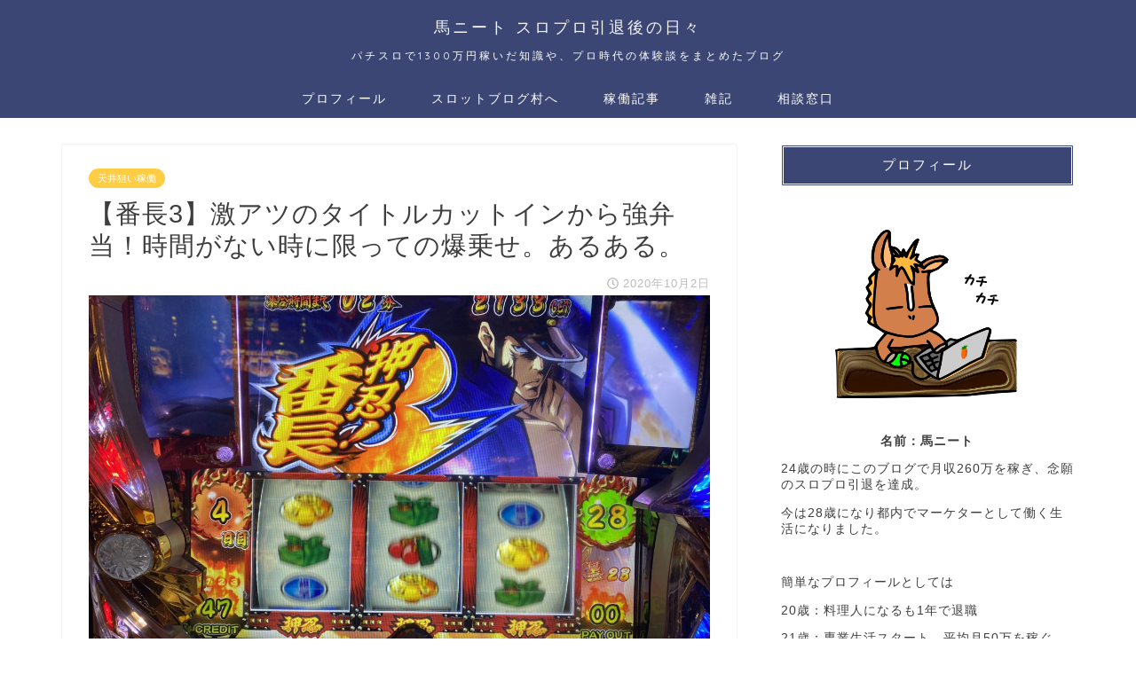

--- FILE ---
content_type: text/html; charset=UTF-8
request_url: https://umani-to777.com/bantyo3-title
body_size: 20406
content:
<!DOCTYPE html>
<html lang="ja">
<head prefix="og: http://ogp.me/ns# fb: http://ogp.me/ns/fb# article: http://ogp.me/ns/article#">
<meta charset="utf-8">
<meta http-equiv="X-UA-Compatible" content="IE=edge">
<meta name="viewport" content="width=device-width, initial-scale=1">
<!-- ここからOGP -->
<meta property="og:type" content="blog">
<meta property="og:description" content="こんにちは、馬ニートです！ この記事は前回の記事の続きになります^^ 【番長3】初当たりで80％ループ濃厚の展"> 
<meta property="og:title" content="【番長3】激アツのタイトルカットインから強弁当！時間がない時に限っての爆乗せ。あるある。｜馬ニート スロプロ引退後の日々"> 
<meta property="og:url" content="https://umani-to777.com/bantyo3-title"> 
<meta property="og:image" content="https://umani-to777.com/wp-content/uploads/2020/10/IMG_4266-e1601640639116.jpg">
<meta property="og:site_name" content="馬ニート スロプロ引退後の日々">
<meta property="fb:admins" content="">
<meta name="twitter:card" content="summary">
<!-- ここまでOGP --> 
<title>【番長3】激アツのタイトルカットインから強弁当！時間がない時に限っての爆乗せ。あるある。 | 馬ニート スロプロ引退後の日々</title>
<meta name="description" itemprop="description" content="こんにちは、馬ニートです！ この記事は前回の記事の続きになります^^ 【番長3】初当たりで80％ループ濃厚の展" >


<!-- Google Tag Manager for WordPress by gtm4wp.com -->
<script data-cfasync="false" data-pagespeed-no-defer>//<![CDATA[
	var gtm4wp_datalayer_name = "dataLayer";
	var dataLayer = dataLayer || [];
//]]>
</script>
<!-- End Google Tag Manager for WordPress by gtm4wp.com -->
<!-- All in One SEO Pack 2.2.7 by Michael Torbert of Semper Fi Web Design[883,950] -->
<meta name="description" itemprop="description" content="こんにちは、馬ニートです！ この記事は前回の記事の続きになります^^ https://umani-to777.com/bantyo3-80 &nbsp; ど平日の設定1or2しかないホールにて、番長リセ529が落ちてたので、天井狙い。 天井で当たるも、まさかの80％ループ獲得＋絶頂対決から" />

<link rel="canonical" href="https://umani-to777.com/bantyo3-title" />
<!-- /all in one seo pack -->
<link rel='dns-prefetch' href='//ajax.googleapis.com' />
<link rel='dns-prefetch' href='//cdnjs.cloudflare.com' />
<link rel='dns-prefetch' href='//use.fontawesome.com' />
<link rel='dns-prefetch' href='//fonts.googleapis.com' />
<link rel='dns-prefetch' href='//s.w.org' />
<link rel="alternate" type="application/rss+xml" title="馬ニート スロプロ引退後の日々 &raquo; フィード" href="https://umani-to777.com/feed" />
<link rel="alternate" type="application/rss+xml" title="馬ニート スロプロ引退後の日々 &raquo; コメントフィード" href="https://umani-to777.com/comments/feed" />
<link rel="alternate" type="application/rss+xml" title="馬ニート スロプロ引退後の日々 &raquo; 【番長3】激アツのタイトルカットインから強弁当！時間がない時に限っての爆乗せ。あるある。 のコメントのフィード" href="https://umani-to777.com/bantyo3-title/feed" />
		<script type="text/javascript">
			window._wpemojiSettings = {"baseUrl":"https:\/\/s.w.org\/images\/core\/emoji\/2.3\/72x72\/","ext":".png","svgUrl":"https:\/\/s.w.org\/images\/core\/emoji\/2.3\/svg\/","svgExt":".svg","source":{"concatemoji":"https:\/\/umani-to777.com\/wp-includes\/js\/wp-emoji-release.min.js?ver=4.8.25"}};
			!function(t,a,e){var r,i,n,o=a.createElement("canvas"),l=o.getContext&&o.getContext("2d");function c(t){var e=a.createElement("script");e.src=t,e.defer=e.type="text/javascript",a.getElementsByTagName("head")[0].appendChild(e)}for(n=Array("flag","emoji4"),e.supports={everything:!0,everythingExceptFlag:!0},i=0;i<n.length;i++)e.supports[n[i]]=function(t){var e,a=String.fromCharCode;if(!l||!l.fillText)return!1;switch(l.clearRect(0,0,o.width,o.height),l.textBaseline="top",l.font="600 32px Arial",t){case"flag":return(l.fillText(a(55356,56826,55356,56819),0,0),e=o.toDataURL(),l.clearRect(0,0,o.width,o.height),l.fillText(a(55356,56826,8203,55356,56819),0,0),e===o.toDataURL())?!1:(l.clearRect(0,0,o.width,o.height),l.fillText(a(55356,57332,56128,56423,56128,56418,56128,56421,56128,56430,56128,56423,56128,56447),0,0),e=o.toDataURL(),l.clearRect(0,0,o.width,o.height),l.fillText(a(55356,57332,8203,56128,56423,8203,56128,56418,8203,56128,56421,8203,56128,56430,8203,56128,56423,8203,56128,56447),0,0),e!==o.toDataURL());case"emoji4":return l.fillText(a(55358,56794,8205,9794,65039),0,0),e=o.toDataURL(),l.clearRect(0,0,o.width,o.height),l.fillText(a(55358,56794,8203,9794,65039),0,0),e!==o.toDataURL()}return!1}(n[i]),e.supports.everything=e.supports.everything&&e.supports[n[i]],"flag"!==n[i]&&(e.supports.everythingExceptFlag=e.supports.everythingExceptFlag&&e.supports[n[i]]);e.supports.everythingExceptFlag=e.supports.everythingExceptFlag&&!e.supports.flag,e.DOMReady=!1,e.readyCallback=function(){e.DOMReady=!0},e.supports.everything||(r=function(){e.readyCallback()},a.addEventListener?(a.addEventListener("DOMContentLoaded",r,!1),t.addEventListener("load",r,!1)):(t.attachEvent("onload",r),a.attachEvent("onreadystatechange",function(){"complete"===a.readyState&&e.readyCallback()})),(r=e.source||{}).concatemoji?c(r.concatemoji):r.wpemoji&&r.twemoji&&(c(r.twemoji),c(r.wpemoji)))}(window,document,window._wpemojiSettings);
		</script>
		<style type="text/css">
img.wp-smiley,
img.emoji {
	display: inline !important;
	border: none !important;
	box-shadow: none !important;
	height: 1em !important;
	width: 1em !important;
	margin: 0 .07em !important;
	vertical-align: -0.1em !important;
	background: none !important;
	padding: 0 !important;
}
</style>
<link rel='stylesheet' id='contact-form-7-css'  href='https://umani-to777.com/wp-content/plugins/contact-form-7/includes/css/styles.css?ver=4.2' type='text/css' media='all' />
<link rel='stylesheet' id='sb-type-std-css'  href='https://umani-to777.com/wp-content/plugins/speech-bubble/css/sb-type-std.css?ver=4.8.25' type='text/css' media='all' />
<link rel='stylesheet' id='sb-type-fb-css'  href='https://umani-to777.com/wp-content/plugins/speech-bubble/css/sb-type-fb.css?ver=4.8.25' type='text/css' media='all' />
<link rel='stylesheet' id='sb-type-fb-flat-css'  href='https://umani-to777.com/wp-content/plugins/speech-bubble/css/sb-type-fb-flat.css?ver=4.8.25' type='text/css' media='all' />
<link rel='stylesheet' id='sb-type-ln-css'  href='https://umani-to777.com/wp-content/plugins/speech-bubble/css/sb-type-ln.css?ver=4.8.25' type='text/css' media='all' />
<link rel='stylesheet' id='sb-type-ln-flat-css'  href='https://umani-to777.com/wp-content/plugins/speech-bubble/css/sb-type-ln-flat.css?ver=4.8.25' type='text/css' media='all' />
<link rel='stylesheet' id='sb-type-pink-css'  href='https://umani-to777.com/wp-content/plugins/speech-bubble/css/sb-type-pink.css?ver=4.8.25' type='text/css' media='all' />
<link rel='stylesheet' id='sb-type-rtail-css'  href='https://umani-to777.com/wp-content/plugins/speech-bubble/css/sb-type-rtail.css?ver=4.8.25' type='text/css' media='all' />
<link rel='stylesheet' id='sb-type-drop-css'  href='https://umani-to777.com/wp-content/plugins/speech-bubble/css/sb-type-drop.css?ver=4.8.25' type='text/css' media='all' />
<link rel='stylesheet' id='sb-type-think-css'  href='https://umani-to777.com/wp-content/plugins/speech-bubble/css/sb-type-think.css?ver=4.8.25' type='text/css' media='all' />
<link rel='stylesheet' id='sb-no-br-css'  href='https://umani-to777.com/wp-content/plugins/speech-bubble/css/sb-no-br.css?ver=4.8.25' type='text/css' media='all' />
<link rel='stylesheet' id='toc-screen-css'  href='https://umani-to777.com/wp-content/plugins/table-of-contents-plus/screen.min.css?ver=1509' type='text/css' media='all' />
<link rel='stylesheet' id='wpurp_style_minified-css'  href='https://umani-to777.com/wp-content/plugins/wp-ultimate-recipe/assets/wpurp-public-forced.css?ver=2.5' type='text/css' media='all' />
<link rel='stylesheet' id='wpurp_style1-css'  href='https://umani-to777.com/wp-content/plugins/wp-ultimate-recipe/vendor/font-awesome/css/font-awesome.min.css?ver=2.5' type='text/css' media='all' />
<link rel='stylesheet' id='wpurp_style2-css'  href='//fonts.googleapis.com/css?family=Open+Sans&#038;ver=2.5' type='text/css' media='all' />
<link rel='stylesheet' id='parent-style-css'  href='https://umani-to777.com/wp-content/themes/jin/style.css?ver=4.8.25' type='text/css' media='all' />
<link rel='stylesheet' id='theme-style-css'  href='https://umani-to777.com/wp-content/themes/jin-child/style.css?ver=4.8.25' type='text/css' media='all' />
<link rel='stylesheet' id='fontawesome-style-css'  href='https://use.fontawesome.com/releases/v5.1.0/css/all.css?ver=4.8.25' type='text/css' media='all' />
<link rel='stylesheet' id='swiper-style-css'  href='https://cdnjs.cloudflare.com/ajax/libs/Swiper/4.0.7/css/swiper.min.css?ver=4.8.25' type='text/css' media='all' />
<link rel='stylesheet' id='wordpress-popular-posts-css'  href='https://umani-to777.com/wp-content/plugins/wordpress-popular-posts/style/wpp.css?ver=3.2.2' type='text/css' media='all' />
<script type='text/javascript' src='https://ajax.googleapis.com/ajax/libs/jquery/1.12.4/jquery.min.js?ver=4.8.25'></script>
<script type='text/javascript' src='https://umani-to777.com/wp-content/themes/jin/js/common.js?ver=4.8.25'></script>
<link rel='https://api.w.org/' href='https://umani-to777.com/wp-json/' />
<link rel='shortlink' href='https://umani-to777.com/?p=9119' />
<link rel="alternate" type="application/json+oembed" href="https://umani-to777.com/wp-json/oembed/1.0/embed?url=https%3A%2F%2Fumani-to777.com%2Fbantyo3-title" />
<link rel="alternate" type="text/xml+oembed" href="https://umani-to777.com/wp-json/oembed/1.0/embed?url=https%3A%2F%2Fumani-to777.com%2Fbantyo3-title&#038;format=xml" />
<link rel="stylesheet" href="https://umani-to777.com/wp-content/plugins/wp-page-numbers/default/wp-page-numbers.css" type="text/css" media="screen" />
<!-- Google Tag Manager for WordPress by gtm4wp.com -->
<script data-cfasync="false" data-pagespeed-no-defer>//<![CDATA[
	var dataLayer_content = {"pagePostType":"post","pagePostType2":"single-post","pageCategory":["%e5%a4%a9%e4%ba%95%e7%8b%99%e3%81%84%e7%a8%bc%e5%83%8d"],"pagePostAuthor":"馬ニート"};
	dataLayer.push( dataLayer_content );//]]>
</script>
<script data-cfasync="false">//<![CDATA[
(function(w,d,s,l,i){w[l]=w[l]||[];w[l].push({'gtm.start':
new Date().getTime(),event:'gtm.js'});var f=d.getElementsByTagName(s)[0],
j=d.createElement(s),dl=l!='dataLayer'?'&l='+l:'';j.async=true;j.src=
'//www.googletagmanager.com/gtm.'+'js?id='+i+dl;f.parentNode.insertBefore(j,f);
})(window,document,'script','dataLayer','GTM-MJ2TXXZ');//]]>
</script>
<!-- End Google Tag Manager -->
<!-- End Google Tag Manager for WordPress by gtm4wp.com -->	<style type="text/css">
		#wrapper{
							background-color: #fff;
				background-image: url();
					}
		.related-entry-headline-text span:before,
		#comment-title span:before,
		#reply-title span:before{
			background-color: #3b4675;
			border-color: #3b4675!important;
		}
		footer,
		#breadcrumb:after,
		#page-top a{	
			background-color: #3b4675;
		}
		.footer-inner a,
		#copyright,
		#copyright-center{
			border-color: #fff!important;
			color: #fff!important;
		}
		#footer-widget-area
		{
			border-color: #fff!important;
		}
		.page-top-footer a{
			color: #3b4675!important;
		}
				#breadcrumb ul li,
		#breadcrumb ul li a{
			color: #3b4675!important;
		}
		
		body,
		a,
		a:link,
		a:visited,
		.my-profile,
		.widgettitle,
		.tabBtn-mag label{
			color: #3e3e3e;
		}
		a:hover{
			color: #008db7;
		}
						.widget_nav_menu ul > li > a:before,
		.widget_categories ul > li > a:before,
		.widget_archive form:after,
		.widget_categories form:after,
		.widget_nav_menu ul > li > ul.sub-menu > li > a:before,
		.widget_categories ul > li > .children > li > a:before,
		.widget_nav_menu ul > li > ul.sub-menu > li > ul.sub-menu li > a:before,
		.widget_categories ul > li > .children > li > .children li > a:before{
			color: #3b4675;
		}
		footer .footer-widget,
		footer .footer-widget a,
		footer .footer-widget ul li,
		.footer-widget.widget_nav_menu ul > li > a:before,
		.footer-widget.widget_categories ul > li > a:before{
			color: #fff!important;
			border-color: #fff!important;
		}
		footer .footer-widget .widgettitle{
			color: #fff!important;
			border-color: #ffcd44!important;
		}
		footer .widget_nav_menu ul .children .children li a:before,
		footer .widget_categories ul .children .children li a:before{
			background-color: #fff!important;
		}
		#drawernav a:hover,
		.post-list-title,
		#prev-next p,
		#toc_container .toc_list li a{
			color: #3e3e3e!important;
		}
		#header-box{
			background-color: #3b4675;
		}
						@media (min-width: 768px) {
			.top-image-meta{
				margin-top: calc(0px - 30px);
			}
		}
		@media (min-width: 1200px) {
			.top-image-meta{
				margin-top: calc(0px);
			}
		}
				.pickup-contents:before{
			background-color: #3b4675!important;
		}
		
		.main-image-text{
			color: #555;
		}
		.main-image-text-sub{
			color: #555;
		}
		
						#site-info{
			padding-top: 15px!important;
			padding-bottom: 15px!important;
		}
				
		#site-info span a{
			color: #f4f4f4!important;
		}
		
				#headmenu .headsns .line a svg{
			fill: #f4f4f4!important;
		}
		#headmenu .headsns a,
		#headmenu{
			color: #f4f4f4!important;
			border-color:#f4f4f4!important;
		}
						.profile-follow .line-sns a svg{
			fill: #3b4675!important;
		}
		.profile-follow .line-sns a:hover svg{
			fill: #ffcd44!important;
		}
		.profile-follow a{
			color: #3b4675!important;
			border-color:#3b4675!important;
		}
		.profile-follow a:hover,
		#headmenu .headsns a:hover{
			color:#ffcd44!important;
			border-color:#ffcd44!important;
		}
				.search-box:hover{
			color:#ffcd44!important;
			border-color:#ffcd44!important;
		}
				#header #headmenu .headsns .line a:hover svg{
			fill:#ffcd44!important;
		}
		.cps-icon-bar,
		#navtoggle:checked + .sp-menu-open .cps-icon-bar{
			background-color: #f4f4f4;
		}
		#nav-container{
			background-color: #3b4675;
		}
		#drawernav ul.menu-box > li > a,
		#drawernav2 ul.menu-box > li > a,
		#drawernav3 ul.menu-box > li > a,
		#drawernav4 ul.menu-box > li > a,
		#drawernav5 ul.menu-box > li > a,
		#drawernav ul.menu-box > li.menu-item-has-children:after,
		#drawernav2 ul.menu-box > li.menu-item-has-children:after,
		#drawernav3 ul.menu-box > li.menu-item-has-children:after,
		#drawernav4 ul.menu-box > li.menu-item-has-children:after,
		#drawernav5 ul.menu-box > li.menu-item-has-children:after{
			color: #ffffff!important;
		}
		#drawernav ul.menu-box li a,
		#drawernav2 ul.menu-box li a,
		#drawernav3 ul.menu-box li a,
		#drawernav4 ul.menu-box li a,
		#drawernav5 ul.menu-box li a{
			font-size: 14px!important;
		}
		#drawernav3 ul.menu-box > li{
			color: #3e3e3e!important;
		}
		#drawernav4 .menu-box > .menu-item > a:after,
		#drawernav3 .menu-box > .menu-item > a:after,
		#drawernav .menu-box > .menu-item > a:after{
			background-color: #ffffff!important;
		}
		#drawernav2 .menu-box > .menu-item:hover,
		#drawernav5 .menu-box > .menu-item:hover{
			border-top-color: #3b4675!important;
		}
				.cps-info-bar a{
			background-color: #ffcd44!important;
		}
				@media (min-width: 768px) {
			.post-list-mag .post-list-item:not(:nth-child(2n)){
				margin-right: 2.6%;
			}
		}
				@media (min-width: 768px) {
			#tab-1:checked ~ .tabBtn-mag li [for="tab-1"]:after,
			#tab-2:checked ~ .tabBtn-mag li [for="tab-2"]:after,
			#tab-3:checked ~ .tabBtn-mag li [for="tab-3"]:after,
			#tab-4:checked ~ .tabBtn-mag li [for="tab-4"]:after{
				border-top-color: #3b4675!important;
			}
			.tabBtn-mag label{
				border-bottom-color: #3b4675!important;
			}
		}
		#tab-1:checked ~ .tabBtn-mag li [for="tab-1"],
		#tab-2:checked ~ .tabBtn-mag li [for="tab-2"],
		#tab-3:checked ~ .tabBtn-mag li [for="tab-3"],
		#tab-4:checked ~ .tabBtn-mag li [for="tab-4"],
		#prev-next a.next:after,
		#prev-next a.prev:after,
		.more-cat-button a:hover span:before{
			background-color: #3b4675!important;
		}
		

		.swiper-slide .post-list-cat,
		.post-list-mag .post-list-cat,
		.post-list-mag3col .post-list-cat,
		.post-list-mag-sp1col .post-list-cat,
		.swiper-pagination-bullet-active,
		.pickup-cat,
		.post-list .post-list-cat,
		#breadcrumb .bcHome a:hover span:before,
		.popular-item:nth-child(1) .pop-num,
		.popular-item:nth-child(2) .pop-num,
		.popular-item:nth-child(3) .pop-num{
			background-color: #ffcd44!important;
		}
		.sidebar-btn a,
		.profile-sns-menu{
			background-color: #ffcd44!important;
		}
		.sp-sns-menu a,
		.pickup-contents-box a:hover .pickup-title{
			border-color: #3b4675!important;
			color: #3b4675!important;
		}
				.pickup-image:after{
			display: none;
		}
				.pro-line svg{
			fill: #3b4675!important;
		}
		.cps-post-cat a,
		.meta-cat,
		.popular-cat{
			background-color: #ffcd44!important;
			border-color: #ffcd44!important;
		}
		.tagicon,
		.tag-box a,
		#toc_container .toc_list > li,
		#toc_container .toc_title{
			color: #3b4675!important;
		}
		.tag-box a,
		#toc_container:before{
			border-color: #3b4675!important;
		}
		.cps-post-cat a:hover{
			color: #008db7!important;
		}
		.pagination li:not([class*="current"]) a:hover,
		.widget_tag_cloud a:hover{
			background-color: #3b4675!important;
		}
		.pagination li:not([class*="current"]) a:hover{
			opacity: 0.5!important;
		}
		.pagination li.current a{
			background-color: #3b4675!important;
			border-color: #3b4675!important;
		}
		.nextpage a:hover span {
			color: #3b4675!important;
			border-color: #3b4675!important;
		}
		.cta-content:before{
			background-color: #ffffff!important;
		}
		.cta-text,
		.info-title{
			color: #000000!important;
		}
		#footer-widget-area.footer_style1 .widgettitle{
			border-color: #ffcd44!important;
		}
		.sidebar_style1 .widgettitle,
		.sidebar_style5 .widgettitle{
			border-color: #3b4675!important;
		}
		.sidebar_style2 .widgettitle,
		.sidebar_style4 .widgettitle,
		.sidebar_style6 .widgettitle{
			background-color: #3b4675!important;
		}
		
		.tn-logo-size{
			font-size: 160%!important;
		}
		.tn-logo-size img{
			width: 160%!important;
		}
		.sp-logo-size{
			font-size: 100%!important;
		}
		.sp-logo-size img{
			width: 100%!important;
		}
				.cps-post-main ul > li:before,
		.cps-post-main ol > li:before{
			background-color: #ffcd44!important;
		}
		.profile-card .profile-title{
			background-color: #3b4675!important;
		}
		.profile-card{
			border-color: #3b4675!important;
		}
		.cps-post-main a{
			color:#008db7;
		}
		.cps-post-main .marker{
			background: -webkit-linear-gradient( transparent 60%, #ffcedb 0% ) ;
			background: linear-gradient( transparent 60%, #ffcedb 0% ) ;
		}
		.cps-post-main .marker2{
			background: -webkit-linear-gradient( transparent 60%, #a9eaf2 0% ) ;
			background: linear-gradient( transparent 60%, #a9eaf2 0% ) ;
		}
		
		
		.simple-box1{
			border-color:#ef9b9b!important;
		}
		.simple-box2{
			border-color:#f2bf7d!important;
		}
		.simple-box3{
			border-color:#b5e28a!important;
		}
		.simple-box4{
			border-color:#7badd8!important;
		}
		.simple-box4:before{
			background-color: #7badd8;
		}
		.simple-box5{
			border-color:#e896c7!important;
		}
		.simple-box5:before{
			background-color: #e896c7;
		}
		.simple-box6{
			background-color:#fffdef!important;
		}
		.simple-box7{
			border-color:#def1f9!important;
		}
		.simple-box7:before{
			background-color:#def1f9!important;
		}
		.simple-box8{
			border-color:#96ddc1!important;
		}
		.simple-box8:before{
			background-color:#96ddc1!important;
		}
		.simple-box9:before{
			background-color:#e1c0e8!important;
		}
				.simple-box9:after{
			border-color:#e1c0e8 #e1c0e8 #fff #fff!important;
		}
				
		.kaisetsu-box1:before,
		.kaisetsu-box1-title{
			background-color:#ffb49e!important;
		}
		.kaisetsu-box2{
			border-color:#89c2f4!important;
		}
		.kaisetsu-box2-title{
			background-color:#89c2f4!important;
		}
		.kaisetsu-box4{
			border-color:#ea91a9!important;
		}
		.kaisetsu-box4-title{
			background-color:#ea91a9!important;
		}
		.kaisetsu-box5:before{
			background-color:#57b3ba!important;
		}
		.kaisetsu-box5-title{
			background-color:#57b3ba!important;
		}
		
		.concept-box1{
			border-color:#85db8f!important;
		}
		.concept-box1:after{
			background-color:#85db8f!important;
		}
		.concept-box1:before{
			content:"ポイント"!important;
			color:#85db8f!important;
		}
		.concept-box2{
			border-color:#f7cf6a!important;
		}
		.concept-box2:after{
			background-color:#f7cf6a!important;
		}
		.concept-box2:before{
			content:"注意点"!important;
			color:#f7cf6a!important;
		}
		.concept-box3{
			border-color:#86cee8!important;
		}
		.concept-box3:after{
			background-color:#86cee8!important;
		}
		.concept-box3:before{
			content:"良い例"!important;
			color:#86cee8!important;
		}
		.concept-box4{
			border-color:#ed8989!important;
		}
		.concept-box4:after{
			background-color:#ed8989!important;
		}
		.concept-box4:before{
			content:"悪い例"!important;
			color:#ed8989!important;
		}
		.concept-box5{
			border-color:#9e9e9e!important;
		}
		.concept-box5:after{
			background-color:#9e9e9e!important;
		}
		.concept-box5:before{
			content:"参考"!important;
			color:#9e9e9e!important;
		}
		.concept-box6{
			border-color:#8eaced!important;
		}
		.concept-box6:after{
			background-color:#8eaced!important;
		}
		.concept-box6:before{
			content:"メモ"!important;
			color:#8eaced!important;
		}
		
		.innerlink-box1,
		.blog-card{
			border-color:#73bc9b!important;
		}
		.innerlink-box1-title{
			background-color:#73bc9b!important;
			border-color:#73bc9b!important;
		}
		.innerlink-box1:before,
		.blog-card-hl-box{
			background-color:#73bc9b!important;
		}
				
		.color-button01 a,
		.color-button01 a:hover,
		.color-button01:before{
			background-color: #008db7!important;
		}
		.top-image-btn-color a,
		.top-image-btn-color a:hover,
		.top-image-btn-color:before{
			background-color: #ffcd44!important;
		}
		.color-button02 a,
		.color-button02 a:hover,
		.color-button02:before{
			background-color: #d9333f!important;
		}
		
		.color-button01-big a,
		.color-button01-big a:hover,
		.color-button01-big:before{
			background-color: #3296d1!important;
		}
		.color-button01-big a,
		.color-button01-big:before{
			border-radius: 5px!important;
		}
		.color-button01-big a{
			padding-top: 20px!important;
			padding-bottom: 20px!important;
		}
		
		.color-button02-big a,
		.color-button02-big a:hover,
		.color-button02-big:before{
			background-color: #83d159!important;
		}
		.color-button02-big a,
		.color-button02-big:before{
			border-radius: 5px!important;
		}
		.color-button02-big a{
			padding-top: 20px!important;
			padding-bottom: 20px!important;
		}
				.color-button01-big{
			width: 75%!important;
		}
		.color-button02-big{
			width: 75%!important;
		}
				
		
					.top-image-btn-color:before,
			.color-button01:before,
			.color-button02:before,
			.color-button01-big:before,
			.color-button02-big:before{
				bottom: -1px;
				left: -1px;
				width: 100%;
				height: 100%;
				border-radius: 6px;
				box-shadow: 0px 1px 5px 0px rgba(0, 0, 0, 0.25);
				-webkit-transition: all .4s;
				transition: all .4s;
			}
			.top-image-btn-color a:hover,
			.color-button01 a:hover,
			.color-button02 a:hover,
			.color-button01-big a:hover,
			.color-button02-big a:hover{
				-webkit-transform: translateY(2px);
				transform: translateY(2px);
				-webkit-filter: brightness(0.95);
				 filter: brightness(0.95);
			}
			.top-image-btn-color:hover:before,
			.color-button01:hover:before,
			.color-button02:hover:before,
			.color-button01-big:hover:before,
			.color-button02-big:hover:before{
				-webkit-transform: translateY(2px);
				transform: translateY(2px);
				box-shadow: none!important;
			}
				
		.h2-style01 h2,
		.h2-style02 h2:before,
		.h2-style03 h2,
		.h2-style04 h2:before,
		.h2-style05 h2,
		.h2-style07 h2:before,
		.h2-style07 h2:after,
		.h3-style03 h3:before,
		.h3-style02 h3:before,
		.h3-style05 h3:before,
		.h3-style07 h3:before,
		.h2-style08 h2:after,
		.h2-style10 h2:before,
		.h2-style10 h2:after,
		.h3-style02 h3:after,
		.h4-style02 h4:before{
			background-color: #3b4675!important;
		}
		.h3-style01 h3,
		.h3-style04 h3,
		.h3-style05 h3,
		.h3-style06 h3,
		.h4-style01 h4,
		.h2-style02 h2,
		.h2-style08 h2,
		.h2-style08 h2:before,
		.h2-style09 h2,
		.h4-style03 h4{
			border-color: #3b4675!important;
		}
		.h2-style05 h2:before{
			border-top-color: #3b4675!important;
		}
		.h2-style06 h2:before,
		.sidebar_style3 .widgettitle:after{
			background-image: linear-gradient(
				-45deg,
				transparent 25%,
				#3b4675 25%,
				#3b4675 50%,
				transparent 50%,
				transparent 75%,
				#3b4675 75%,
				#3b4675			);
		}
				
		@media all and (-ms-high-contrast:none){
			*::-ms-backdrop, .color-button01:before,
			.color-button02:before,
			.color-button01-big:before,
			.color-button02-big:before{
				background-color: #595857!important;
			}
		}
		
		.jin-lp-h2 h2,
		.jin-lp-h2 h2{
			background-color: transparent!important;
			border-color: transparent!important;
			color: #3e3e3e!important;
		}
		.jincolumn-h3style2{
			border-color:#3b4675!important;
		}
		.jinlph2-style1 h2:first-letter{
			color:#3b4675!important;
		}
		.jinlph2-style2 h2,
		.jinlph2-style3 h2{
			border-color:#3b4675!important;
		}
		.jin-photo-title .jin-fusen1-down,
		.jin-photo-title .jin-fusen1-even,
		.jin-photo-title .jin-fusen1-up{
			border-left-color:#3b4675;
		}
		.jin-photo-title .jin-fusen2,
		.jin-photo-title .jin-fusen3{
			background-color:#3b4675;
		}
		.jin-photo-title .jin-fusen2:before,
		.jin-photo-title .jin-fusen3:before {
			border-top-color: #3b4675;
		}
		
		
	</style>
				<!-- WordPress Popular Posts v3.2.2 -->
				<script type="text/javascript">//<![CDATA[

					var sampling_active = 0;
					var sampling_rate   = 100;
					var do_request = false;

					if ( !sampling_active ) {
						do_request = true;
					} else {
						var num = Math.floor(Math.random() * sampling_rate) + 1;
						do_request = ( 1 === num );
					}

					if ( do_request ) {

						// Create XMLHttpRequest object and set variables
						var xhr = ( window.XMLHttpRequest )
						  ? new XMLHttpRequest()
						  : new ActiveXObject( "Microsoft.XMLHTTP" ),
						url = 'https://umani-to777.com/wp-admin/admin-ajax.php',
						params = 'action=update_views_ajax&token=2026c3b0b0&id=9119';
						// Set request method and target URL
						xhr.open( "POST", url, true );
						// Set request header
						xhr.setRequestHeader( "Content-type", "application/x-www-form-urlencoded" );
						// Hook into onreadystatechange
						xhr.onreadystatechange = function() {
							if ( 4 === xhr.readyState && 200 === xhr.status ) {
								if ( window.console && window.console.log ) {
									window.console.log( xhr.responseText );
								}
							}
						};
						// Send request
						xhr.send( params );

					}

				//]]></script>
				<!-- End WordPress Popular Posts v3.2.2 -->
				<link rel="icon" href="https://umani-to777.com/wp-content/uploads/2017/02/cropped-umapc2-1-e1488009387567-32x32.jpg" sizes="32x32" />
<link rel="icon" href="https://umani-to777.com/wp-content/uploads/2017/02/cropped-umapc2-1-e1488009387567-192x192.jpg" sizes="192x192" />
<link rel="apple-touch-icon-precomposed" href="https://umani-to777.com/wp-content/uploads/2017/02/cropped-umapc2-1-e1488009387567-180x180.jpg" />
<meta name="msapplication-TileImage" content="https://umani-to777.com/wp-content/uploads/2017/02/cropped-umapc2-1-e1488009387567-270x270.jpg" />
		<style type="text/css" id="wp-custom-css">
			/*黄マーカー*/
.marker_yellow_hoso{
background:linear-gradient(transparent 65%, #ffff66 50%);
font-size:100%!important;
}

/*アコーディオン*/
.ac-box{
width: auto;
margin: 30px auto 5px;
}

.ac-box label{
max-width: 385px;
font-size: 16px;
font-weight: bold;
text-align: center;
background: #f05689;
margin: auto;
line-height: 50px;
position: relative;
display: block;
height: 50px;
border-radius: 8px;
cursor: pointer;
color: #fff;
transition: all 0.5s;
}

.ac-box label:hover{
background: rgba( 240, 86, 137, 0.55 );
-webkit-transition: all .3s;
transition: all .3s;
}

.ac-box input{
display: none;
}

.ac-box label:after{
color: #fff;
font-family:"FontAwesome";
content:" \f078";
}

.ac-box input:checked ~ label::after {
color: #fff;
font-family:"FontAwesome";
content:" \f077";
}

.ac-box div{
height: 0px;
padding: 0px;
overflow: hidden;
opacity: 0;
transition: 0.5s;
}

.ac-box input:checked ~ div{
height: auto;
padding: 5px;
background: #eaeaea;
opacity: 1;
}

.ac-box div p{
color: #777;
line-height: 23px;
font-size: 14px;
padding: 20px;
text-align: justify;
}
.ac-small p{
margin-bottom: 0px;
}

/*cssアニメーション・左右移動_kizuna2-gekka-senmetsu*/
.animation{
display:inline-block;
animation-iteration-count: infinite;
animation-direction: alternate;
animation-duration: 1.5s;
}
.keyframe2{
animation-name: anim_right;
}

@keyframes anim_right {
    0% {
        transform: translate(0px, 0);
    }
	50%{
		transform: translate(30px, 0);
	}
    100% {
        transform: translate(0, 0);
    }
}

.keyframe3{
animation-name: anim_left;
}

@keyframes anim_left {
    0% {
        transform: translate(60px, 0);
    }
	50%{
		transform: translate(30px, 0);
	}
    100% {
        transform: translate(60px, 0);
    }
}

/*ブレッド*/
.cps-post-main ul.hizume6 > li:before{
 content:'';
display:inline-block;
background:url("https://umani-to777.com/wp-content/uploads/2021/01/hizume3.png");
background-color:rgba(0,0,0,0)!important;
background-size:contain;
vertical-align:middle;
width:15px;
height:15px;
margin-right:.5em;
}

.cps-post-main ul.hizume6 > li{
padding-left:1.5em;
text-indent:-1.5em;
font-weight:bold;
}

.cps-post-main ul.hizume6{
padding-left:0;
}

.cps-post-main ul.hizume6{
 padding:20px 25px;
border-radius:4px;
}

.cps-post-main ul.hizume6{
 border:2px solid #8b5524;
}

.cps-post-main ul.hizume6 li{
  line-height: 1.5;
  padding: 0.5em 0 0.5em 1.4em;
  border-bottom: dashed 1px silver;
  list-style-type: none!important;
}

.cps-post-main ul.hizume6 li:last-child{
 border-bottom:none; 
}

.cps-post-main ul.hizume6 > li:before{
 content:'';
display:inline-block;
background:url("https://umani-to777.com/wp-content/uploads/2021/01/hizume3.png");
background-color:rgba(0,0,0,0)!important;
background-size:contain;
vertical-align:middle;
width:15px;
height:15px;
margin-right:.5em;
}

/*フォントサイズ調整_全記事スマホのみ小さく*/
@media only screen and (max-width:480px){
.cps-post-main p{
 font-size:.9rem;
}
}

/*210410_講座フォーム*/
.my_column{
text-align:center;
}
input.kouza-input{
width: 80%;
height:50px;
box-sizing: border-box;
text-align: center;
margin:0 auto 20px;
border:solid 2px #00BFFF;
}
.form_input_submit{
text-align:center;
}
input.kouza-sub{
background:#6cc8ac;
color:#fff;
border:none;
padding: 20px 10px;
width: 60%;
font-size:18px;
}
.form_input_submit+p{
height:0;
}
@media only screen and (max-width:480px){
.my_column{
text-align:center;
}
input.kouza-input{
width: 100%;
padding: 10px;
box-sizing: border-box;
text-align: center;
margin:0 auto 30px;
}
.form_input_submit{
text-align:center;
}
input.kouza-sub{
padding: 20px;
width: 90%;
}
}
.scr-form{
height:0;
}

/*210422_ヘッダーのキャッチコピー*/
@media screen and (max-width:767px){
 #header div#site-info{
 max-width:88%;
}
 span.tn-logo-size,span.sp-logo-size{
 max-width: 90%;
 margin: 0 auto 10px;
 display:block;
 margin-bottom:10px;
}
}
span.tn-logo-size,span.sp-logo-size{
 display:block;
 margin-bottom:10px;
}
span.tn-logo-size a,span.sp-logo-size a{
 font-size:1.1rem;
}
span.catch-copy-txt{
 font-size:0.75rem;
 color:#fff;
}


/*トップで画像２つ並べる場合のカスタマイズ*/
.top-image-meta #text-25 .jin-2column,.top-image-meta #text-25 .jin-3column{
display:flex;
display:-webkit-box;
display:-ms-flexbox;
}
@media screen and (max-width:640px){
.top-image-meta #text-25 .jin-2column,.top-image-meta #text-25 .jin-3column{
display: block;
margin-bottom:0px;
}
}
@media screen and (max-width:640px){
.top-image-meta #text-25 .jin-2column .jin-2column-left,.top-image-meta #text-25 .jin-2column .jin-2column-right,.top-image-meta #text-25 .jin-3column .jin-3column-left,.top-image-meta #text-25 .jin-3column .jin-3column-right{
margin-bottom:0px;
}
}

/*２つ目の画像だけ高さ調整*/
@media screen and (max-width:640px){
.top-image-meta #text-25 .jin-2column .jin-2column-right{
margin-top:-10vw;
}
}
/*２つの画像のタブレット〜スマホまでのサイズ調整*/
@media screen and (min-width:641px){
.top-image-meta #text-25 .jin-2column .jin-2column-left,.top-image-meta #text-25 .jin-2column .jin-2column-right,.top-image-meta #text-25 .jin-3column .jin-3column-left,.top-image-meta #text-25 .jin-3column .jin-3column-right{
width:50%;
}
.top-image-meta #text-25 .jin-2column .jin-2column-left{
padding:10px 20px 10px 0px!important
}
.top-image-meta #text-25 .jin-2column .jin-2column-right{
padding:10px 0px 10px 20px!important
}
}


/*
トップを画像２つ並べた時に「テキスト・ボタン」を隠す設定。元に戻す場合は、下のコードを削除します。
「/」（スラッシュ）と「*」（アスタリスク）の間にコードを挟むと無効化されます

#main-image .main-image-text-sub,#main-image .top-image-btn-color{
display:none;
}
.top-flex{
display: flex;
flex-wrap: wrap;
justify-content:space-between;
width: 100% !important;
float: none !important;
opacity: 1 !important;
padding: 0 !important;
}
.top-flex img{
display: block;
height: auto;
border-top-left-radius: 2px;
border-top-right-radius: 2px;
}
.top-flex .top-contents-img{
width: 100%;
margin-bottom: 20px;
}
@media screen and (max-width:640px){
#main-image{
background:url('https://umani-to777.com/wp-content/themes/jin/img/bg_default.jpg');
background-repeat:round;
height:120vw;
}
}
@media screen and (min-width:768px){
#main-image .top-image-meta{
width:85%;
}
.top-flex .top-contents-img{
width: 48.5%;
margin-bottom: 20px;
}
}
*/		</style>
	
<link href="https://fonts.googleapis.com/css?family=Quicksand" rel="stylesheet">

<script>
  (function(i,s,o,g,r,a,m){i['GoogleAnalyticsObject']=r;i[r]=i[r]||function(){
  (i[r].q=i[r].q||[]).push(arguments)},i[r].l=1*new Date();a=s.createElement(o),
  m=s.getElementsByTagName(o)[0];a.async=1;a.src=g;m.parentNode.insertBefore(a,m)
  })(window,document,'script','https://www.google-analytics.com/analytics.js','ga');

  ga('create', 'UA-59945294-1', 'auto');
  ga('send', 'pageview');


<script async src="https://pagead2.googlesyndication.com/pagead/js/adsbygoogle.js?client=ca-pub-9856064761406893" crossorigin="anonymous"></script>

</script></head>
<body class="post-template-default single single-post postid-9119 single-format-standard" id="nofont-style">
<div id="wrapper">

		
	<div id="scroll-content" class="animate">
	
		<!--ヘッダー-->

								
<div id="header-box" class="tn_on header-box animate">
	<div id="header" class="header-type2 header animate">
		
		<div id="site-info" class="ef">
												<span class="tn-logo-size"><a href='https://umani-to777.com/' title='馬ニート スロプロ引退後の日々' rel='home'>馬ニート スロプロ引退後の日々</a></span>
					<span class="catch-copy-txt">パチスロで1300万円稼いだ知識や、プロ時代の体験談をまとめたブログ</span>
									</div>

	
		
	</div>

	
</div>


	
	<!--グローバルナビゲーション layout1-->
				<div id="nav-container" class="header-style4-animate animate">
			<div id="drawernav" class="ef">
				<nav class="fixed-content"><ul class="menu-box"><li class="menu-item menu-item-type-custom menu-item-object-custom menu-item-9033"><a href="https://nakano01.com/2017/07/29/profile1/">プロフィール</a></li>
<li class="menu-item menu-item-type-custom menu-item-object-custom menu-item-9035"><a href="https://slot.blogmura.com/ranking/in?p_cid=10721646">スロットブログ村へ</a></li>
<li class="menu-item menu-item-type-custom menu-item-object-custom menu-item-9527"><a href="https://umani-to777.com/slot-operation">稼働記事</a></li>
<li class="menu-item menu-item-type-custom menu-item-object-custom menu-item-9036"><a href="https://umani-to777.com/zakki">雑記</a></li>
<li class="menu-item menu-item-type-custom menu-item-object-custom menu-item-9037"><a href="https://umani-to777.com/consultation">相談窓口</a></li>
</ul></nav>			</div>
		</div>
				<!--グローバルナビゲーション layout1-->

			<!--ヘッダー画像-->
																				<!--ヘッダー画像-->
			
		<!--ヘッダー-->

		<div class="clearfix"></div>

			
														
		
	<div id="contents">

		<!--メインコンテンツ-->
			<main id="main-contents" class="main-contents article_style1 animate" itemprop="mainContentOfPage">
				<section class="cps-post-box hentry">
																	<article class="cps-post">
							<header class="cps-post-header">
																<span class="cps-post-cat category-%e5%a4%a9%e4%ba%95%e7%8b%99%e3%81%84%e7%a8%bc%e5%83%8d" itemprop="keywords"><a href="https://umani-to777.com/category/%e5%a4%a9%e4%ba%95%e7%8b%99%e3%81%84%e7%a8%bc%e5%83%8d" style="background-color:!important;">天井狙い稼働</a></span>
																<h1 class="cps-post-title entry-title" itemprop="headline">【番長3】激アツのタイトルカットインから強弁当！時間がない時に限っての爆乗せ。あるある。</h1>
								<div class="cps-post-meta vcard">
									<span class="writer fn" itemprop="author" itemscope itemtype="http://schema.org/Person"><span itemprop="name">馬ニート</span></span>
									<span class="cps-post-date-box">
												<span class="cps-post-date"><i class="far fa-clock" aria-hidden="true"></i>&nbsp;<time class="entry-date date published updated" datetime="2020-10-02T20:53:53+00:00">2020年10月2日</time></span>
										</span>
								</div>
								
							</header>
															<div class="cps-post-thumb" itemscope itemtype="http://schema.org/ImageObject">
									<img src="https://umani-to777.com/wp-content/uploads/2020/10/IMG_4266-1280x720.jpg" class="attachment-large_size size-large_size wp-post-image" alt="" srcset="https://umani-to777.com/wp-content/uploads/2020/10/IMG_4266-1280x720.jpg 1280w, https://umani-to777.com/wp-content/uploads/2020/10/IMG_4266-e1601640639116-320x180.jpg 320w, https://umani-to777.com/wp-content/uploads/2020/10/IMG_4266-640x360.jpg 640w" sizes="(max-width: 1280px) 100vw, 1280px" />								</div>
														
							<div class="cps-post-main-box">
								<div class="cps-post-main h2-style01 h3-style01 h4-style01 entry-content  " itemprop="articleBody">

									<div class="clearfix"></div>
	
									<p>こんにちは、馬ニートです！</p>
<p>この記事は前回の記事の続きになります^^</p>
<a href="https://umani-to777.com/bantyo3-80" class="blog-card"><div class="blog-card-hl-box"><i class="fas fa-file-alt"></i><span class="blog-card-hl"></span></div><div class="blog-card-box"><div class="blog-card-thumbnail"><img src="https://umani-to777.com/wp-content/uploads/2020/10/IMG_4258-1-320x180.jpg" class="blog-card-thumb-image wp-post-image" alt="" srcset="https://umani-to777.com/wp-content/uploads/2020/10/IMG_4258-1-320x180.jpg 320w, https://umani-to777.com/wp-content/uploads/2020/10/IMG_4258-1-350x197.jpg 350w, https://umani-to777.com/wp-content/uploads/2020/10/IMG_4258-1-150x84.jpg 150w, https://umani-to777.com/wp-content/uploads/2020/10/IMG_4258-1-600x338.jpg 600w, https://umani-to777.com/wp-content/uploads/2020/10/IMG_4258-1-640x360.jpg 640w, https://umani-to777.com/wp-content/uploads/2020/10/IMG_4258-1.jpg 760w" sizes="(max-width: 320px) 100vw, 320px" /></div><div class="blog-card-content"><span class="blog-card-title">【番長3】初当たりで80％ループ濃厚の展開からの絶頂対決！鏡パイセンをシバいた結果…</span><span class="blog-card-excerpt">こんにちは、馬ニートです！

せっかくブログも再開したんで、久々に稼働してきました。



この稼働日記も、前は、

「...</span></div></div></a>
<p>&nbsp;</p>
<p>ど平日の設定1or2しかないホールにて、番長リセ529が落ちてたので、天井狙い。</p>
<p>天井で当たるも、<strong><span class="marker_yellow_hoso">まさかの80％ループ獲得＋絶頂対決からの強弁当</span>とやりたい放題。</strong></p>
<p>&nbsp;</p>
<p>そんな展開からの続きになりますー。</p>
<div id="toc_container" class="no_bullets"><p class="toc_title">Contents</p><ul class="toc_list"><li><a href="#2"><span class="toc_number toc_depth_1">1</span> 遊ぶ予定の2時間前に超番長降臨！</a></li><li><a href="#i"><span class="toc_number toc_depth_1">2</span> 上乗せ赤背景に加え、ダブル弁当ナビと調子◎</a></li><li><a href="#i-2"><span class="toc_number toc_depth_1">3</span> おまけ：遊ぶ予定は人生初のサーフィン</a></li></ul></div>
<h2><span id="2">遊ぶ予定の2時間前に超番長降臨！</span></h2>
<p>元々スロプロなんで、常人の5倍はスロを打ってるはずなんですが、番長の強弁当って引いたことなかったんですよね。</p>
<p>番長大好きっ子なので「いつか引きたいなぁ」と思っていたところ、<strong><span class="marker_yellow_hoso">まさかの友達と遊ぶ2時間前に強弁当降臨</span>。</strong></p>
<p>・・。</p>
<p><span style="font-size: 32px;"><strong><img class="alignnone size-full wp-image-8428 aligncenter" src="https://umani-to777.com/wp-content/uploads/2016/10/115-e1477554078235.jpg" alt="" width="399" height="204" /></strong></span></p>
<p style="text-align: center;"><span style="font-size: 32px;"><strong>今じゃねえ！！</strong></span></p>
<p>&nbsp;</p>
<p>この日は16時から遊ぶ予定があったんですが、現在の時刻は13時30分。</p>
<p>パチ屋から集合場所まで、タクシーを使っても20分はかかるので、<strong><span style="text-decoration: underline;">残り時間は約2時間</span></strong>。</p>
<p>1時間で約800回転回せるので、2時間で1600回転は回せると。</p>
<p>&nbsp;</p>
<p>絶頂やら、なぜか調子の良い上乗せで<strong><span style="text-decoration: underline;">残りストックは10個以上＋80%ループ</span></strong>。</p>
<p>・・。</p>
<p><span style="font-size: 32px;"><strong><img class="alignnone size-full wp-image-8222 aligncenter" src="https://umani-to777.com/wp-content/uploads/2016/09/21.jpg" alt="" width="300" height="168" srcset="https://umani-to777.com/wp-content/uploads/2016/09/21.jpg 300w, https://umani-to777.com/wp-content/uploads/2016/09/21-150x84.jpg 150w" sizes="(max-width: 300px) 100vw, 300px" /></strong></span></p>
<p style="text-align: center;"><span style="font-size: 32px;"><strong>だから、今じゃない！</strong></span></p>
<p>&nbsp;</p>
<p>とは思いつつもブロガー魂を発揮し、リールを止める毎の写真を欠かさない几帳面さ。</p>
<img class="alignnone size-full wp-image-9122" src="https://umani-to777.com/wp-content/uploads/2020/10/IMG_4267-2.jpg" alt="" width="500" height="375" srcset="https://umani-to777.com/wp-content/uploads/2020/10/IMG_4267-2.jpg 500w, https://umani-to777.com/wp-content/uploads/2020/10/IMG_4267-2-350x263.jpg 350w, https://umani-to777.com/wp-content/uploads/2020/10/IMG_4267-2-150x113.jpg 150w" sizes="(max-width: 500px) 100vw, 500px" />
<img class="alignnone size-full wp-image-9129" src="https://umani-to777.com/wp-content/uploads/2020/10/IMG_4268.jpg" alt="" width="500" height="375" srcset="https://umani-to777.com/wp-content/uploads/2020/10/IMG_4268.jpg 500w, https://umani-to777.com/wp-content/uploads/2020/10/IMG_4268-350x263.jpg 350w, https://umani-to777.com/wp-content/uploads/2020/10/IMG_4268-150x113.jpg 150w" sizes="(max-width: 500px) 100vw, 500px" />
<p>（予定がありつつもやっぱり嬉しい）</p>
<p>&nbsp;</p>
<p>そんでもって演出を見るかどうか迷ったんです、、が。</p>
<p>次回予告もなくマダラの中対決だったんで、まぁええかと一足お先に超番長降臨。</p>
<img class="alignnone size-full wp-image-9130" src="https://umani-to777.com/wp-content/uploads/2020/10/IMG_4270.jpg" alt="" width="500" height="375" />
<p>番長3の超番長は累計5回は引いてる気がするんですが、やっぱカッコええですね^^</p>
<p>思わずジジイもパシャリ。</p>
<img class="alignnone size-full wp-image-9128" src="https://umani-to777.com/wp-content/uploads/2020/10/IMG_4272.jpg" alt="" width="500" height="375" srcset="https://umani-to777.com/wp-content/uploads/2020/10/IMG_4272.jpg 500w, https://umani-to777.com/wp-content/uploads/2020/10/IMG_4272-350x263.jpg 350w, https://umani-to777.com/wp-content/uploads/2020/10/IMG_4272-150x113.jpg 150w" sizes="(max-width: 500px) 100vw, 500px" />
<p>ストックは1つとショボめだけど、そもそもの性能がショボいので全然OK（笑）</p>
<h2><span id="i">上乗せ赤背景に加え、ダブル弁当ナビと調子◎</span></h2>
<p>時間がないときに限って、<strong><span class="marker_yellow_hoso">超番長後の天国は3連</span>。</strong></p>
<p><strong><span style="text-decoration: underline;">めったに出ない上乗せ背景赤</span></strong>も出現。</p>
<img class="alignnone size-full wp-image-9127" src="https://umani-to777.com/wp-content/uploads/2020/10/IMG_4275.jpg" alt="" width="500" height="375" srcset="https://umani-to777.com/wp-content/uploads/2020/10/IMG_4275.jpg 500w, https://umani-to777.com/wp-content/uploads/2020/10/IMG_4275-350x263.jpg 350w, https://umani-to777.com/wp-content/uploads/2020/10/IMG_4275-150x113.jpg 150w" sizes="(max-width: 500px) 100vw, 500px" />
<p>&nbsp;</p>
<p>そして、焦る僕をあざ笑うかのように流れるエンブレム。</p>
<img class="alignnone size-full wp-image-9126" src="https://umani-to777.com/wp-content/uploads/2020/10/IMG_4280.jpg" alt="" width="500" height="375" srcset="https://umani-to777.com/wp-content/uploads/2020/10/IMG_4280.jpg 500w, https://umani-to777.com/wp-content/uploads/2020/10/IMG_4280-350x263.jpg 350w, https://umani-to777.com/wp-content/uploads/2020/10/IMG_4280-150x113.jpg 150w" sizes="(max-width: 500px) 100vw, 500px" />
<p>&nbsp;</p>
<p>間に合わないことを悟った僕は友達にLINEで謝ると、至極当然のことで普通に怒られる27歳。</p>
<img class="alignnone size-full wp-image-9137" src="https://umani-to777.com/wp-content/uploads/2020/10/IMG_4393-1-e1601639345152.png" alt="" width="1125" height="1419" />
<p>シュンです。</p>
<p>&nbsp;</p>
<p>スロットってマジで何か予定があるときに限って、めっちゃ出ますよね^^；</p>
<p>昔ですが夜に仕事で会う予定がある日に、ビンゴで3333G上乗せした時はとんでもなく焦った・・。</p>
<a href="https://umani-to777.com/post-6755" class="blog-card"><div class="blog-card-hl-box"><i class="fas fa-file-alt"></i><span class="blog-card-hl"></span></div><div class="blog-card-box"><div class="blog-card-thumbnail"><img src="https://umani-to777.com/wp-content/uploads/2016/04/121.jpg" class="blog-card-thumb-image wp-post-image" alt="" srcset="https://umani-to777.com/wp-content/uploads/2016/04/121.jpg 299w, https://umani-to777.com/wp-content/uploads/2016/04/121-150x100.jpg 150w" sizes="(max-width: 269px) 100vw, 269px" /></div><div class="blog-card-content"><span class="blog-card-title">ビンゴプレミアム　ふぅあで最大上乗せ更新？！激熱の4桁乗せ＋夢への挑戦で完走した結果！【万枚到達なるか】</span><span class="blog-card-excerpt">

はいどーもこんにちは！

馬ニートです！

ようやく、

ようやく・・・・！！

ビンゴで夢の4桁乗せを経験して...</span></div></div></a>
<p>&nbsp;</p>
<p>話を番長に戻すと調子のよかった上乗せも途中でピタリとやみ、なんだかんだでちょい遅刻の時間で無事に終了。</p>
<img class="alignnone size-full wp-image-9125" src="https://umani-to777.com/wp-content/uploads/2020/10/IMG_4282.jpg" alt="" width="500" height="375" srcset="https://umani-to777.com/wp-content/uploads/2020/10/IMG_4282.jpg 500w, https://umani-to777.com/wp-content/uploads/2020/10/IMG_4282-350x263.jpg 350w, https://umani-to777.com/wp-content/uploads/2020/10/IMG_4282-150x113.jpg 150w" sizes="(max-width: 500px) 100vw, 500px" />
<p>&nbsp;</p>
<p>地味に番長3の最高枚数を叩き出したわけですが、焦ってたので特に喜びもなく終わりました。笑</p>
<p>投資600枚の回収5400枚だったんで、<strong><span class="marker_yellow_hoso">約4800枚のプラス</span>！</strong></p>
<p>&nbsp;</p>
<p>最近なぜかiPadが紛失したんで、これで買おうかな。</p>
<p>&nbsp;</p>
<p>これ読んでる人に聞きたいんですが、<strong><span style="text-decoration: underline;">スロットで勝った金って何に使うことが多い</span></strong>んですかね？</p>
<p>あぶく銭ではあるんで、何か良い使い道を教えてもらえると嬉しいです〜。</p>
<p>&nbsp;</p>
<p>それでは、今回はこの辺で！</p>
<p>また近いうちに更新したいと思います^^</p>
<h2><span id="i-2">おまけ：遊ぶ予定は人生初のサーフィン</span></h2>
<p>無事に番長が取りきれた後は、初のサーフィンに行ってきました！</p>
<p>何年前かは忘れましたが、このブログがキッカケで仲良くなった、同じスロットブログを運営している<a href="https://yuberu-777.com/">ゆうべるさん</a>に誘われてのサーフィン。</p>
<img class="alignnone size-full wp-image-9123" src="https://umani-to777.com/wp-content/uploads/2020/10/IMG_4284.jpg" alt="" width="500" height="375" srcset="https://umani-to777.com/wp-content/uploads/2020/10/IMG_4284.jpg 500w, https://umani-to777.com/wp-content/uploads/2020/10/IMG_4284-350x263.jpg 350w, https://umani-to777.com/wp-content/uploads/2020/10/IMG_4284-150x113.jpg 150w" sizes="(max-width: 500px) 100vw, 500px" />
<img class="alignnone size-full wp-image-9124" src="https://umani-to777.com/wp-content/uploads/2020/10/IMG_4286.jpg" alt="" width="500" height="375" srcset="https://umani-to777.com/wp-content/uploads/2020/10/IMG_4286.jpg 500w, https://umani-to777.com/wp-content/uploads/2020/10/IMG_4286-350x263.jpg 350w, https://umani-to777.com/wp-content/uploads/2020/10/IMG_4286-150x113.jpg 150w" sizes="(max-width: 500px) 100vw, 500px" />
<p>約50分のコースで短かったのもあるんですが、最終的にこの狭い幅のプールを1往復するのが限界でしたw</p>
<p>いやー、サーフィンむずい・・</p>
<p>&nbsp;</p>
<p>僕らのあとに来たグループはイケイケな感じで、不覚にも波に乗ってる姿がカッコよかったんで、来年の夏までに湘南でブイブイ言わせられるくらい練習してやろうかと思います。</p>
<p>その時はサーフィンブログになるかと思うので、どうか今後とも宜しくお願い致します。</p>
<p>（よければ、ブログ村も応援してもらえると嬉しいです‍‍‍！）<br />
↓↓↓</p>
<p><a href="https://blogmura.com/ranking/in?p_cid=10721646" target="_blank" rel="noopener"><img src="https://b.blogmura.com/original/832128" alt="にほんブログ村 にほんブログ村へ" width="240" height="240" border="0" /></a><br />
<a href="https://blogmura.com/ranking/in?p_cid=10721646">にほんブログ村</a></p>
									
																		
									
																		
									
									
									<div class="clearfix"></div>
<div class="adarea-box">
	</div>
									
																		<div class="related-ad-unit-area"></div>
																		
																		
									
															
								</div>
							</div>
						</article>
						
														</section>
				
																
								
<div class="toppost-list-box-simple">
<section class="related-entry-section toppost-list-box-inner">
		<div class="related-entry-headline">
		<div class="related-entry-headline-text ef"><span class="fa-headline"><i class="far fa-folder-open" aria-hidden="true"></i>RELATED POST</span></div>
	</div>
						<div class="post-list-mag3col-slide related-slide">
			<div class="swiper-container2">
				<ul class="swiper-wrapper">
					<li class="swiper-slide">
	<article class="post-list-item" itemscope itemtype="https://schema.org/BlogPosting">
		<a class="post-list-link" rel="bookmark" href="https://umani-to777.com/post-2847" itemprop='mainEntityOfPage'>
			<div class="post-list-inner">
				<div class="post-list-thumb" itemprop="image" itemscope itemtype="https://schema.org/ImageObject">
																		<img src="https://umani-to777.com/wp-content/uploads/2015/08/2015-08-28-12.17.43-HDR-e1440851271546.jpg" class="attachment-small_size size-small_size wp-post-image" alt="" />							<meta itemprop="url" content="https://umani-to777.com/wp-content/uploads/2015/08/2015-08-28-12.17.43-HDR-e1440851271546.jpg">
							<meta itemprop="width" content="320">
							<meta itemprop="height" content="180">
															</div>
				<div class="post-list-meta vcard">
										<span class="post-list-cat category-%e5%a4%a9%e4%ba%95%e7%8b%99%e3%81%84%e7%a8%bc%e5%83%8d" style="background-color:!important;" itemprop="keywords">天井狙い稼働</span>
					
					<h2 class="post-list-title entry-title" itemprop="headline">ヱヴァ希望の槍　純増詐欺？？純増０．１５枚ってやばくないかｗ　沖ドキではモードB狙い...</h2>
											<span class="post-list-date date updated ef" itemprop="datePublished dateModified" datetime="2015-08-31" content="2015-08-31">2015年8月31日</span>
					
					<span class="writer fn" itemprop="author" itemscope itemtype="http://schema.org/Person"><span itemprop="name">馬ニート</span></span>

					<div class="post-list-publisher" itemprop="publisher" itemscope itemtype="https://schema.org/Organization">
						<span itemprop="logo" itemscope itemtype="https://schema.org/ImageObject">
							<span itemprop="url"></span>
						</span>
						<span itemprop="name">馬ニート スロプロ引退後の日々</span>
					</div>
				</div>
			</div>
		</a>
	</article>
</li>					<li class="swiper-slide">
	<article class="post-list-item" itemscope itemtype="https://schema.org/BlogPosting">
		<a class="post-list-link" rel="bookmark" href="https://umani-to777.com/post-857" itemprop='mainEntityOfPage'>
			<div class="post-list-inner">
				<div class="post-list-thumb" itemprop="image" itemscope itemtype="https://schema.org/ImageObject">
																		<img src="https://umani-to777.com/wp-content/uploads/2015/05/北斗.png" class="attachment-small_size size-small_size wp-post-image" alt="" srcset="https://umani-to777.com/wp-content/uploads/2015/05/北斗.png 225w, https://umani-to777.com/wp-content/uploads/2015/05/北斗-100x100.png 100w, https://umani-to777.com/wp-content/uploads/2015/05/北斗-110x110.png 110w" sizes="(max-width: 225px) 100vw, 225px" />							<meta itemprop="url" content="https://umani-to777.com/wp-content/uploads/2015/05/北斗.png">
							<meta itemprop="width" content="320">
							<meta itemprop="height" content="180">
															</div>
				<div class="post-list-meta vcard">
										<span class="post-list-cat category-%e5%a4%a9%e4%ba%95%e7%8b%99%e3%81%84%e7%a8%bc%e5%83%8d" style="background-color:!important;" itemprop="keywords">天井狙い稼働</span>
					
					<h2 class="post-list-title entry-title" itemprop="headline">今日トラぶっちゃったよ。（落胆）【北斗の拳　転生】紫オーラから即ＥＸＴＲＡに突入！瀕...</h2>
											<span class="post-list-date date updated ef" itemprop="datePublished dateModified" datetime="2015-05-11" content="2015-05-11">2015年5月11日</span>
					
					<span class="writer fn" itemprop="author" itemscope itemtype="http://schema.org/Person"><span itemprop="name">馬ニート</span></span>

					<div class="post-list-publisher" itemprop="publisher" itemscope itemtype="https://schema.org/Organization">
						<span itemprop="logo" itemscope itemtype="https://schema.org/ImageObject">
							<span itemprop="url"></span>
						</span>
						<span itemprop="name">馬ニート スロプロ引退後の日々</span>
					</div>
				</div>
			</div>
		</a>
	</article>
</li>					<li class="swiper-slide">
	<article class="post-list-item" itemscope itemtype="https://schema.org/BlogPosting">
		<a class="post-list-link" rel="bookmark" href="https://umani-to777.com/post-257" itemprop='mainEntityOfPage'>
			<div class="post-list-inner">
				<div class="post-list-thumb" itemprop="image" itemscope itemtype="https://schema.org/ImageObject">
																		<img src="https://umani-to777.com/wp-content/uploads/2015/03/IMG_7429-e1427438877861.jpg" class="attachment-small_size size-small_size wp-post-image" alt="" srcset="https://umani-to777.com/wp-content/uploads/2015/03/IMG_7429-e1427438877861.jpg 480w, https://umani-to777.com/wp-content/uploads/2015/03/IMG_7429-e1427438877861-225x300.jpg 225w" sizes="(max-width: 270px) 100vw, 270px" />							<meta itemprop="url" content="https://umani-to777.com/wp-content/uploads/2015/03/IMG_7429-e1427438877861.jpg">
							<meta itemprop="width" content="320">
							<meta itemprop="height" content="180">
															</div>
				<div class="post-list-meta vcard">
										<span class="post-list-cat category-%e5%a4%a9%e4%ba%95%e7%8b%99%e3%81%84%e7%a8%bc%e5%83%8d" style="background-color:!important;" itemprop="keywords">天井狙い稼働</span>
					
					<h2 class="post-list-title entry-title" itemprop="headline">スーパービンゴネオでHooah!4回引いたりました！【夢への挑戦】では、まさかの全問...</h2>
											<span class="post-list-date date updated ef" itemprop="datePublished dateModified" datetime="2015-03-26" content="2015-03-26">2015年3月26日</span>
					
					<span class="writer fn" itemprop="author" itemscope itemtype="http://schema.org/Person"><span itemprop="name">馬ニート</span></span>

					<div class="post-list-publisher" itemprop="publisher" itemscope itemtype="https://schema.org/Organization">
						<span itemprop="logo" itemscope itemtype="https://schema.org/ImageObject">
							<span itemprop="url"></span>
						</span>
						<span itemprop="name">馬ニート スロプロ引退後の日々</span>
					</div>
				</div>
			</div>
		</a>
	</article>
</li>						</ul>
				<div class="swiper-pagination"></div>
				<div class="swiper-button-prev"></div>
				<div class="swiper-button-next"></div>
			</div>
		</div>
			</section>
</div>
<div class="clearfix"></div>
	

									
				

<div id="comment-box">
			<section id="comment-section">
			<article id="comment-area">
				<div id="comment-box">
					<h3 id="comment-title"><span class="fa-headline ef"><i class="far fa-comment-alt" aria-hidden="true"></i>POSTED COMMENT</span></h3>
					<ol class="comment-list">
							<li class="pingback even thread-even depth-1" id="comment-16787">
				<div id="div-comment-16787" class="comment-body">
				<div class="comment-author vcard">
						<cite class="fn"><a href='https://umani-to777.com/bantyo3-80' rel='external nofollow' class='url'>【番長3】初当たりで80％ループ濃厚の展開からの絶頂対決！鏡パイセンをシバいた結果… | 馬ニート　スロプロ引退後の日々！</a></cite> <span class="says">より:</span>		</div>
		
		<div class="comment-meta commentmetadata"><a href="https://umani-to777.com/bantyo3-title#comment-16787">
			2020年10月3日 7:46 PM</a>		</div>

		<p>[&#8230;] 【番長3】激アツのタイトルカットインから強弁当！時間がない時に限って&#8230; [&#8230;]</p>

		<div class="reply"><a rel='nofollow' class='comment-reply-link' href='https://umani-to777.com/bantyo3-title?replytocom=16787#respond' onclick='return addComment.moveForm( "div-comment-16787", "16787", "respond", "9119" )' aria-label='【番長3】初当たりで80％ループ濃厚の展開からの絶頂対決！鏡パイセンをシバいた結果… | 馬ニート　スロプロ引退後の日々！ に返信'>返信</a></div>
				</div>
		</li><!-- #comment-## -->
					</ol>
				</div>
			</article>
		</section>
			<div id="respond" class="comment-respond">
		<h3 id="reply-title" class="comment-reply-title"><span class="fa-headline ef"><i class="far fa-comment-alt fa-lg" aria-hidden="true"></i>COMMENT</span> <small><a rel="nofollow" id="cancel-comment-reply-link" href="/bantyo3-title#respond" style="display:none;">コメントをキャンセル</a></small></h3>			<form action="https://umani-to777.com/wp-comments-post.php" method="post" id="commentform" class="comment-form">
				<p class="comment-notes"><span id="email-notes">メールアドレスが公開されることはありません。</span> <span class="required">*</span> が付いている欄は必須項目です</p><div class="comment-flexbox"><p class="comment-form-comment"><textarea id="comment" name="comment" aria-required="true"></textarea></p><div class="comment-child-flex"><p class="comment-form-author"><input id="author" placeholder="ニックネーム" name="author" type="text" value="" aria-required='true' /></p>
<p class="comment-form-email"><input id="email" placeholder="メールアドレス" name="email" type="email" value="" aria-required='true' /></p></div></div>

<p class="form-submit"><input name="submit" type="submit" id="submit" class="submit" value="送信する" /> <input type='hidden' name='comment_post_ID' value='9119' id='comment_post_ID' />
<input type='hidden' name='comment_parent' id='comment_parent' value='0' />
</p><p style="display: none;"><input type="hidden" id="akismet_comment_nonce" name="akismet_comment_nonce" value="88fa61e321" /></p><p style="display: none;"><input type="hidden" id="ak_js" name="ak_js" value="52"/></p>			</form>
			</div><!-- #respond -->
	
	</div>
				
					<div id="prev-next" class="clearfix">
		
					<a class="prev" href="https://umani-to777.com/bantyo3-80" title="【番長3】初当たりで80％ループ濃厚の展開からの絶頂対決！鏡パイセンをシバいた結果…">
				<div class="metabox">
											<img src="https://umani-to777.com/wp-content/uploads/2020/10/IMG_4258-1-320x180.jpg" class="attachment-cps_thumbnails size-cps_thumbnails wp-post-image" alt="" srcset="https://umani-to777.com/wp-content/uploads/2020/10/IMG_4258-1-320x180.jpg 320w, https://umani-to777.com/wp-content/uploads/2020/10/IMG_4258-1-350x197.jpg 350w, https://umani-to777.com/wp-content/uploads/2020/10/IMG_4258-1-150x84.jpg 150w, https://umani-to777.com/wp-content/uploads/2020/10/IMG_4258-1-600x338.jpg 600w, https://umani-to777.com/wp-content/uploads/2020/10/IMG_4258-1-640x360.jpg 640w, https://umani-to777.com/wp-content/uploads/2020/10/IMG_4258-1.jpg 760w" sizes="(max-width: 320px) 100vw, 320px" />										
					<p>【番長3】初当たりで80％ループ濃厚の展開からの絶頂対決！鏡パイセンをシ...</p>
				</div>
			</a>
		

					<a class="next" href="https://umani-to777.com/pachinko-annoying" title="パチンコ屋の迷惑客がただの犯罪者だった件について">
				<div class="metabox">
					<p>パチンコ屋の迷惑客がただの犯罪者だった件について</p>

											<img src="https://umani-to777.com/wp-content/uploads/2020/10/9149-thum-320x180.png" class="attachment-cps_thumbnails size-cps_thumbnails wp-post-image" alt="危険 注意" srcset="https://umani-to777.com/wp-content/uploads/2020/10/9149-thum-320x180.png 320w, https://umani-to777.com/wp-content/uploads/2020/10/9149-thum-350x197.png 350w, https://umani-to777.com/wp-content/uploads/2020/10/9149-thum-768x433.png 768w, https://umani-to777.com/wp-content/uploads/2020/10/9149-thum-1024x577.png 1024w, https://umani-to777.com/wp-content/uploads/2020/10/9149-thum-150x84.png 150w, https://umani-to777.com/wp-content/uploads/2020/10/9149-thum-600x338.png 600w, https://umani-to777.com/wp-content/uploads/2020/10/9149-thum-640x360.png 640w, https://umani-to777.com/wp-content/uploads/2020/10/9149-thum-1280x720.png 1280w, https://umani-to777.com/wp-content/uploads/2020/10/9149-thum.png 1520w" sizes="(max-width: 320px) 100vw, 320px" />									</div>
			</a>
		
	</div>
	<div class="clearfix"></div>
			</main>

		<!--サイドバー-->
<div id="sidebar" class="sideber sidebar_style4 animate" role="complementary" itemscope itemtype="http://schema.org/WPSideBar">
		
	<div id="text-19" class="widget widget_text"><div class="widgettitle ef">プロフィール</div>			<div class="textwidget"><p><img class="size-full wp-image-10860 aligncenter" src="https://umani-to777.com/wp-content/uploads/2016/10/馬PC.png" alt="" width="250" height="250" /></p>
<p style="text-align: center;"><strong>名前：馬ニート</strong></p>
<p>24歳の時にこのブログで月収260万を稼ぎ、念願のスロプロ引退を達成。</p>
<p>今は28歳になり都内でマーケターとして働く生活になりました。</p>
<p>&nbsp;</p>
<p>簡単なプロフィールとしては</p>
<p>20歳：料理人になるも1年で退職</p>
<p>21歳：専業生活スタート。平均月50万を稼ぐ。</p>
<p>22歳：専業生活の不安からブログに挑戦。ブログ開始10ヶ月で月収20万達成。</p>
<p>24歳：諦めずにコツコツやってきたことが実り、最高月収260万を達成しスロプロ引退。</p>
<p>&nbsp;</p>
<p>他にも競馬で250万勝って馬券師として開業した話や、競艇で100万負けた話。</p>
<p>スロプロ引退後は恵比寿にある年商5億円の会社と事業提携するなど。</p>
<p>&nbsp;</p>
<p>気づいた時には少し変わった人生を送っている人になっていました。笑</p>
<p>&nbsp;</p>
<p>今はスロプロ時代に苦労した経験から、<span class="c-red">パチスロ以外の収入源を求めている人に向けて、自分が引退までにしてきたこと</span>をブログやメルマガで発信しています。</p>
<p>&nbsp;</p>
<p>これまでの経歴などは下のリンク先に物語形式でまとめているので、ぜひ読んでみてください！</p>
<p><span class="color-button01"><a href="https://nakano01.com/2017/07/29/profile1/">詳しいプロフィールはこちら。</a></span></p>
<p>※他に運営しているビジネス系のブログに飛びます。</p>
</div>
		</div><div id="text-20" class="widget widget_text"><div class="widgettitle ef">スロプロ引退までの話が漫画に。</div>			<div class="textwidget"><p><a href="https://umani-to777.com/manga-suropuro"><img class="alignnone wp-image-10713 size-full" src="https://umani-to777.com/wp-content/uploads/2021/04/manga_sidebar.png" alt="" width="400" height="731" /></a></p>
<div class="t-aligncenter"><span class="color-button01"><a href="https://umani-to777.com/manga-suropuro">漫画の続きを見る</a></span></div>
</div>
		</div><div id="text-29" class="widget widget_text"><div class="widgettitle ef">相談窓口</div>			<div class="textwidget"><p><a href="https://umani-to777.com/consultation"><img class="alignnone size-full wp-image-11103" src="https://umani-to777.com/wp-content/uploads/2021/11/shutterstock_1322768276-e1637110906691.jpeg" alt="" width="401" height="267" /></a></p>
</div>
		</div><div id="text-21" class="widget widget_text"><div class="widgettitle ef">Twitterもやってます！</div>			<div class="textwidget"><p><a class="twitter-timeline" data-lang="ja" data-width="320" data-height="480" data-theme="light" href="https://twitter.com/umanito01?ref_src=twsrc%5Etfw">Tweets by umanito01</a> <script async src="https://platform.twitter.com/widgets.js" charset="utf-8"></script></p>
</div>
		</div><div id="categories-2" class="widget widget_categories"><div class="widgettitle ef">カテゴリー</div><label class="screen-reader-text" for="cat">カテゴリー</label><select  name='cat' id='cat' class='postform' >
	<option value='-1'>カテゴリーを選択</option>
	<option class="level-0" value="163">おすすめ記事&nbsp;&nbsp;(1)</option>
	<option class="level-0" value="126">オフ会の様子&nbsp;&nbsp;(4)</option>
	<option class="level-0" value="169">ジャグラー攻略&nbsp;&nbsp;(3)</option>
	<option class="level-0" value="12">スロッターのご意見箱&nbsp;&nbsp;(18)</option>
	<option class="level-0" value="171">スロプロ回想録&nbsp;&nbsp;(4)</option>
	<option class="level-0" value="160">スロプロ引退後の話&nbsp;&nbsp;(1)</option>
	<option class="level-0" value="170">ハナハナ攻略&nbsp;&nbsp;(1)</option>
	<option class="level-0" value="9">パチスロQ&amp;A&nbsp;&nbsp;(9)</option>
	<option class="level-0" value="168">パチスロをやめたい人へ&nbsp;&nbsp;(1)</option>
	<option class="level-0" value="19">パチスロライザップ&nbsp;&nbsp;(9)</option>
	<option class="level-0" value="6">パチスロ台考察&nbsp;&nbsp;(17)</option>
	<option class="level-0" value="156">パチスロ情報&nbsp;&nbsp;(5)</option>
	<option class="level-0" value="1">パチプロ・スロプロ収支&nbsp;&nbsp;(27)</option>
	<option class="level-0" value="7">パチンコ稼働&nbsp;&nbsp;(6)</option>
	<option class="level-0" value="172">ヒマつぶし記事&nbsp;&nbsp;(29)</option>
	<option class="level-0" value="2">プロフィール&nbsp;&nbsp;(9)</option>
	<option class="level-0" value="154">ホール紹介&nbsp;&nbsp;(1)</option>
	<option class="level-0" value="159">勝つための知識&nbsp;&nbsp;(21)</option>
	<option class="level-0" value="5">天井狙い稼働&nbsp;&nbsp;(228)</option>
	<option class="level-0" value="158">旅打ち＆旅行記&nbsp;&nbsp;(2)</option>
	<option class="level-0" value="38">設定狙い稼働&nbsp;&nbsp;(58)</option>
	<option class="level-0" value="8">雑記&nbsp;&nbsp;(108)</option>
</select>

<script type='text/javascript'>
/* <![CDATA[ */
(function() {
	var dropdown = document.getElementById( "cat" );
	function onCatChange() {
		if ( dropdown.options[ dropdown.selectedIndex ].value > 0 ) {
			location.href = "https://umani-to777.com/?cat=" + dropdown.options[ dropdown.selectedIndex ].value;
		}
	}
	dropdown.onchange = onCatChange;
})();
/* ]]> */
</script>

</div><div id="search-2" class="widget widget_search"><div class="widgettitle ef">サイト内検索</div><form class="search-box" role="search" method="get" id="searchform" action="https://umani-to777.com/">
	<input type="search" placeholder="" class="text search-text" value="" name="s" id="s">
	<input type="submit" id="searchsubmit" value="&#xf002;">
</form>
</div>	
			<div id="widget-tracking">
	<div id="text-28" class="widget widget_text">			<div class="textwidget"><p>&nbsp;</p>
<p><a href="https://nakano01-lp.com/slot-course/"><img class="alignnone wp-image-10948 size-full" src="https://umani-to777.com/wp-content/uploads/2021/08/shutterstock_1027781800.jpg" alt="" width="500" height="500" /></a></p>
</div>
		</div>	</div>
		</div>
	</div>
<div class="clearfix"></div>
	<!--フッター-->
			<div id="breadcrumb" class=""><ul itemprop="breadcrumb"><div class="page-top-footer"><a class="totop"><i class="fas fa-chevron-up" aria-hidden="true"></i></a></div><li class="bcHome" itemscope itemtype="http://data-vocabulary.org/Breadcrumb"><a href="https://umani-to777.com/" itemprop="url"><i class="fas fa-home space-i" aria-hidden="true"></i><span itemprop="title">HOME</span></a></li><li><i class="fa fa-angle-right space" aria-hidden="true"></i></li><li itemscope itemtype="http://data-vocabulary.org/Breadcrumb"><a href="" itemprop="url"><span itemprop="title"></span></a></li><li><i class="fa fa-angle-right space" aria-hidden="true"></i></li><li itemscope itemtype="http://data-vocabulary.org/Breadcrumb"><span itemprop="title">【番長3】激アツのタイトルカットインから強弁当！時間がない時に限っての爆乗せ。あるある。</span></li></ul></div>			<footer role="contentinfo" itemscope itemtype="http://schema.org/WPFooter">
	
		<!--ここからフッターウィジェット-->
		
				
				
		
		<div class="clearfix"></div>
		
		<!--ここまでフッターウィジェット-->
	
					<div id="footer-box">
				<div class="footer-inner">
					<span id="privacy"><a href="https://umani-to777.com/privacy">プライバシーポリシー</a></span>
					<span id="law"><a href="https://umani-to777.com/law">免責事項</a></span>
					<span id="copyright" itemprop="copyrightHolder"><i class="far fa-copyright" aria-hidden="true"></i>&nbsp;2015–2026&nbsp;&nbsp;馬ニート スロプロ引退後の日々</span>
				</div>
			</div>
				<div class="clearfix"></div>
	</footer>
	
	
	
		
	</div><!--scroll-content-->

			
</div><!--wrapper-->

<!-- AdSense Manager v4.0.3 (0.310 seconds.) -->
<!-- Google Tag Manager (noscript) -->
<noscript><iframe src="https://www.googletagmanager.com/ns.html?id=GTM-MJ2TXXZ"
height="0" width="0" style="display:none;visibility:hidden"></iframe></noscript>
<!-- End Google Tag Manager (noscript) --><script type='text/javascript' src='https://umani-to777.com/wp-content/plugins/akismet/_inc/form.js?ver=3.3'></script>
<script type='text/javascript' src='https://umani-to777.com/wp-content/plugins/contact-form-7/includes/js/jquery.form.min.js?ver=3.51.0-2014.06.20'></script>
<script type='text/javascript'>
/* <![CDATA[ */
var _wpcf7 = {"loaderUrl":"https:\/\/umani-to777.com\/wp-content\/plugins\/contact-form-7\/images\/ajax-loader.gif","sending":"\u9001\u4fe1\u4e2d ..."};
/* ]]> */
</script>
<script type='text/javascript' src='https://umani-to777.com/wp-content/plugins/contact-form-7/includes/js/scripts.js?ver=4.2'></script>
<script type='text/javascript'>
/* <![CDATA[ */
var tocplus = {"visibility_show":"show","visibility_hide":"hide","width":"Auto"};
/* ]]> */
</script>
<script type='text/javascript' src='https://umani-to777.com/wp-content/plugins/table-of-contents-plus/front.min.js?ver=1509'></script>
<script type='text/javascript' src='https://umani-to777.com/wp-includes/js/jquery/ui/core.min.js?ver=1.11.4'></script>
<script type='text/javascript' src='https://umani-to777.com/wp-includes/js/jquery/ui/widget.min.js?ver=1.11.4'></script>
<script type='text/javascript' src='https://umani-to777.com/wp-includes/js/jquery/ui/mouse.min.js?ver=1.11.4'></script>
<script type='text/javascript' src='https://umani-to777.com/wp-includes/js/jquery/ui/sortable.min.js?ver=1.11.4'></script>
<script type='text/javascript' src='https://umani-to777.com/wp-includes/js/jquery/ui/draggable.min.js?ver=1.11.4'></script>
<script type='text/javascript' src='https://umani-to777.com/wp-includes/js/jquery/ui/droppable.min.js?ver=1.11.4'></script>
<script type='text/javascript' src='https://umani-to777.com/wp-includes/js/jquery/suggest.min.js?ver=1.1-20110113'></script>
<script type='text/javascript'>
/* <![CDATA[ */
var wpurp_print = {"ajaxurl":"https:\/\/umani-to777.com\/wp-admin\/admin-ajax.php?wpurp_ajax=1","nonce":"f73d426ccd","custom_print_css":"","coreUrl":"https:\/\/umani-to777.com\/wp-content\/plugins\/wp-ultimate-recipe","premiumUrl":"","title":"\u99ac\u30cb\u30fc\u30c8\u306e\u30d1\u30c1\u30b9\u30ed\u7a3c\u50cd\u65e5\u8a18"};
var wpurp_responsive_data = {"breakpoint":"550"};
var wpurp_sharing_buttons = {"facebook_lang":"en_US","twitter_lang":"en","google_lang":"en-US"};
/* ]]> */
</script>
<script type='text/javascript' src='https://umani-to777.com/wp-content/plugins/wp-ultimate-recipe/assets/wpurp-public.js?ver=2.5'></script>
<script type='text/javascript' src='https://cdnjs.cloudflare.com/ajax/libs/Swiper/4.0.7/js/swiper.min.js?ver=4.8.25'></script>
<script type='text/javascript' src='https://use.fontawesome.com/releases/v5.1.0/js/all.js?ver=4.8.25'></script>
<script type='text/javascript' src='https://umani-to777.com/wp-content/themes/jin/js/followwidget.js?ver=4.8.25'></script>
<script type='text/javascript' src='https://umani-to777.com/wp-includes/js/wp-embed.min.js?ver=4.8.25'></script>

<script>
	var mySwiper = new Swiper ('.swiper-container', {
		// Optional parameters
		loop: true,
		slidesPerView: 5,
		spaceBetween: 15,
		autoplay: {
			delay: 2700,
		},
		// If we need pagination
		pagination: {
			el: '.swiper-pagination',
		},

		// Navigation arrows
		navigation: {
			nextEl: '.swiper-button-next',
			prevEl: '.swiper-button-prev',
		},

		// And if we need scrollbar
		scrollbar: {
			el: '.swiper-scrollbar',
		},
		breakpoints: {
              1024: {
				slidesPerView: 4,
				spaceBetween: 15,
			},
              767: {
				slidesPerView: 2,
				spaceBetween: 10,
				centeredSlides : true,
				autoplay: {
					delay: 4200,
				},
			}
        }
	});
	
	var mySwiper2 = new Swiper ('.swiper-container2', {
	// Optional parameters
		loop: true,
		slidesPerView: 3,
		spaceBetween: 17,
		centeredSlides : true,
		autoplay: {
			delay: 4000,
		},

		// If we need pagination
		pagination: {
			el: '.swiper-pagination',
		},

		// Navigation arrows
		navigation: {
			nextEl: '.swiper-button-next',
			prevEl: '.swiper-button-prev',
		},

		// And if we need scrollbar
		scrollbar: {
			el: '.swiper-scrollbar',
		},

		breakpoints: {
			767: {
				slidesPerView: 2,
				spaceBetween: 10,
				centeredSlides : true,
				autoplay: {
					delay: 4200,
				},
			}
		}
	});

</script>
<div id="page-top">
	<a class="totop"><i class="fas fa-chevron-up"></i></a>
</div>

</body>
</html>

--- FILE ---
content_type: text/html; charset=UTF-8
request_url: https://umani-to777.com/wp-admin/admin-ajax.php
body_size: -97
content:
WPP: OK. Execution time: 0.001824 seconds

--- FILE ---
content_type: text/css
request_url: https://umani-to777.com/wp-content/plugins/wp-page-numbers/default/wp-page-numbers.css
body_size: 467
content:
#wp_page_numbers ul, #wp_page_numbers li, #wp_page_numbers a {
	background: white;
	padding: 0;
	margin: 2px;
	border: none;
	text-decoration: none;
	font-weight: normal;
	font-style: normal;
	list-style: none;
	text-transform: none;
	text-indent: 0px;
	font-variant: normal;
	text-align: center;
	line-height: 26px;
	letter-spacing: 0px;
	word-spacing: 0px;
	font-size: 18px;
	font-family: Arial;
}

#wp_page_numbers {
	width: 100%;
	background: #fff;
}
#wp_page_numbers ul {
	width: 100%;
}
#wp_page_numbers li {
       width: 13%;
	float: left;
	display: block;
	margin-bottom: 2px;
}

#wp_page_numbers a {
    padding: 3px;
    padding-left: 5px;
    padding-right: 5px;
    margin-left: 2px;
    margin-right: 2px;
    display: block;
    color: #333;
    border: 1px solid #bfbfbf;
}

#wp_page_numbers li a:hover {
        border-color: #BA0000;
	color: #fff;
	background-color: #33ccff;
}

#wp_page_numbers li.space {
        padding: 6px;
	padding-left: 2px;
	padding-right: 2px;
}

#wp_page_numbers li.first_last_page {
	font-style: italic;
}

#wp_page_numbers li.active_page a {
        border-color: #0075b8;
	background:#eee;
}
#wp_page_numbers li.active_page a:hover  {
	color: black; /* IE fix */
	text-decoration: underline;
	border-color: #BA0000;
}

#wp_page_numbers li.page_info {
        float: left;
	display: block;
	padding: 3px;
	padding-left: 5px;
	padding-right: 5px;
	margin-right: 2px;
	color: #666;
	font-size: 11px;
	border: 1px solid #bfbfbf;
}